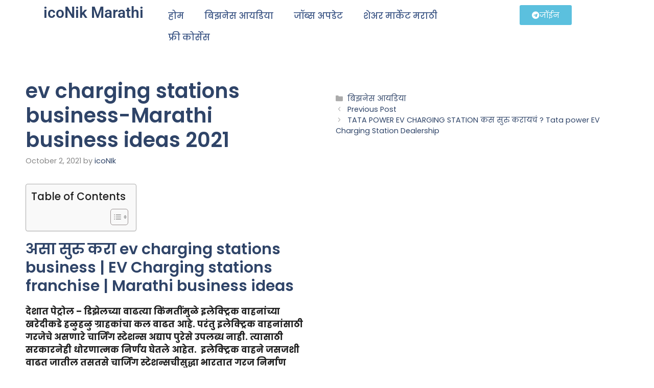

--- FILE ---
content_type: text/html; charset=utf-8
request_url: https://www.google.com/recaptcha/api2/aframe
body_size: 265
content:
<!DOCTYPE HTML><html><head><meta http-equiv="content-type" content="text/html; charset=UTF-8"></head><body><script nonce="lgOcp5ijM8Unts8BY6Uojw">/** Anti-fraud and anti-abuse applications only. See google.com/recaptcha */ try{var clients={'sodar':'https://pagead2.googlesyndication.com/pagead/sodar?'};window.addEventListener("message",function(a){try{if(a.source===window.parent){var b=JSON.parse(a.data);var c=clients[b['id']];if(c){var d=document.createElement('img');d.src=c+b['params']+'&rc='+(localStorage.getItem("rc::a")?sessionStorage.getItem("rc::b"):"");window.document.body.appendChild(d);sessionStorage.setItem("rc::e",parseInt(sessionStorage.getItem("rc::e")||0)+1);localStorage.setItem("rc::h",'1768818753103');}}}catch(b){}});window.parent.postMessage("_grecaptcha_ready", "*");}catch(b){}</script></body></html>

--- FILE ---
content_type: text/css
request_url: https://iconikmarathi.com/wp-content/uploads/elementor/css/post-4328.css?ver=1768437164
body_size: 671
content:
.elementor-4328 .elementor-element.elementor-element-41393909 > .elementor-container > .elementor-column > .elementor-widget-wrap{align-content:center;align-items:center;}.elementor-4328 .elementor-element.elementor-element-41393909:not(.elementor-motion-effects-element-type-background), .elementor-4328 .elementor-element.elementor-element-41393909 > .elementor-motion-effects-container > .elementor-motion-effects-layer{background-color:#f2f2f2;}.elementor-4328 .elementor-element.elementor-element-41393909{transition:background 0.3s, border 0.3s, border-radius 0.3s, box-shadow 0.3s;padding:30px 0px 30px 0px;}.elementor-4328 .elementor-element.elementor-element-41393909 > .elementor-background-overlay{transition:background 0.3s, border-radius 0.3s, opacity 0.3s;}.elementor-4328 .elementor-element.elementor-element-1bed6e80 > .elementor-container > .elementor-column > .elementor-widget-wrap{align-content:center;align-items:center;}.elementor-4328 .elementor-element.elementor-element-1bed6e80{border-style:dotted;border-width:0px 0px 1px 0px;border-color:#9b9b9b;margin-top:0px;margin-bottom:30px;padding:0px 0px 30px 0px;}.elementor-4328 .elementor-element.elementor-element-55fd6b5b .elementor-menu-toggle{margin-right:auto;background-color:rgba(0,0,0,0);border-width:0px;border-radius:0px;}.elementor-4328 .elementor-element.elementor-element-55fd6b5b .elementor-nav-menu .elementor-item{font-size:15px;font-weight:500;}.elementor-4328 .elementor-element.elementor-element-55fd6b5b .elementor-nav-menu--main .elementor-item:hover,
					.elementor-4328 .elementor-element.elementor-element-55fd6b5b .elementor-nav-menu--main .elementor-item.elementor-item-active,
					.elementor-4328 .elementor-element.elementor-element-55fd6b5b .elementor-nav-menu--main .elementor-item.highlighted,
					.elementor-4328 .elementor-element.elementor-element-55fd6b5b .elementor-nav-menu--main .elementor-item:focus{color:#000000;fill:#000000;}.elementor-4328 .elementor-element.elementor-element-55fd6b5b .elementor-nav-menu--main .elementor-item{padding-left:0px;padding-right:0px;}.elementor-4328 .elementor-element.elementor-element-55fd6b5b{--e-nav-menu-horizontal-menu-item-margin:calc( 31px / 2 );--nav-menu-icon-size:30px;}.elementor-4328 .elementor-element.elementor-element-55fd6b5b .elementor-nav-menu--main:not(.elementor-nav-menu--layout-horizontal) .elementor-nav-menu > li:not(:last-child){margin-bottom:31px;}.elementor-4328 .elementor-element.elementor-element-55fd6b5b .elementor-nav-menu--dropdown a, .elementor-4328 .elementor-element.elementor-element-55fd6b5b .elementor-menu-toggle{color:#000000;}.elementor-4328 .elementor-element.elementor-element-55fd6b5b .elementor-nav-menu--dropdown{background-color:#eaeaea;}.elementor-4328 .elementor-element.elementor-element-55fd6b5b .elementor-nav-menu--dropdown a:hover,
					.elementor-4328 .elementor-element.elementor-element-55fd6b5b .elementor-nav-menu--dropdown a.elementor-item-active,
					.elementor-4328 .elementor-element.elementor-element-55fd6b5b .elementor-nav-menu--dropdown a.highlighted,
					.elementor-4328 .elementor-element.elementor-element-55fd6b5b .elementor-menu-toggle:hover{color:#00ce1b;}.elementor-4328 .elementor-element.elementor-element-55fd6b5b .elementor-nav-menu--dropdown a:hover,
					.elementor-4328 .elementor-element.elementor-element-55fd6b5b .elementor-nav-menu--dropdown a.elementor-item-active,
					.elementor-4328 .elementor-element.elementor-element-55fd6b5b .elementor-nav-menu--dropdown a.highlighted{background-color:#ededed;}.elementor-4328 .elementor-element.elementor-element-55fd6b5b .elementor-nav-menu--dropdown .elementor-item, .elementor-4328 .elementor-element.elementor-element-55fd6b5b .elementor-nav-menu--dropdown  .elementor-sub-item{font-size:15px;}.elementor-4328 .elementor-element.elementor-element-55fd6b5b div.elementor-menu-toggle{color:#000000;}.elementor-4328 .elementor-element.elementor-element-55fd6b5b div.elementor-menu-toggle svg{fill:#000000;}.elementor-4328 .elementor-element.elementor-element-55fd6b5b div.elementor-menu-toggle:hover{color:#00ce1b;}.elementor-4328 .elementor-element.elementor-element-55fd6b5b div.elementor-menu-toggle:hover svg{fill:#00ce1b;}.elementor-4328 .elementor-element.elementor-element-92a956f .elementor-menu-toggle{margin-right:auto;background-color:rgba(0,0,0,0);border-width:0px;border-radius:0px;}.elementor-4328 .elementor-element.elementor-element-92a956f .elementor-nav-menu .elementor-item{font-size:15px;font-weight:500;}.elementor-4328 .elementor-element.elementor-element-92a956f .elementor-nav-menu--main .elementor-item:hover,
					.elementor-4328 .elementor-element.elementor-element-92a956f .elementor-nav-menu--main .elementor-item.elementor-item-active,
					.elementor-4328 .elementor-element.elementor-element-92a956f .elementor-nav-menu--main .elementor-item.highlighted,
					.elementor-4328 .elementor-element.elementor-element-92a956f .elementor-nav-menu--main .elementor-item:focus{color:#000000;fill:#000000;}.elementor-4328 .elementor-element.elementor-element-92a956f .elementor-nav-menu--main .elementor-item{padding-left:0px;padding-right:0px;}.elementor-4328 .elementor-element.elementor-element-92a956f{--e-nav-menu-horizontal-menu-item-margin:calc( 31px / 2 );--nav-menu-icon-size:30px;}.elementor-4328 .elementor-element.elementor-element-92a956f .elementor-nav-menu--main:not(.elementor-nav-menu--layout-horizontal) .elementor-nav-menu > li:not(:last-child){margin-bottom:31px;}.elementor-4328 .elementor-element.elementor-element-92a956f .elementor-nav-menu--dropdown a, .elementor-4328 .elementor-element.elementor-element-92a956f .elementor-menu-toggle{color:#000000;}.elementor-4328 .elementor-element.elementor-element-92a956f .elementor-nav-menu--dropdown{background-color:#eaeaea;}.elementor-4328 .elementor-element.elementor-element-92a956f .elementor-nav-menu--dropdown a:hover,
					.elementor-4328 .elementor-element.elementor-element-92a956f .elementor-nav-menu--dropdown a.elementor-item-active,
					.elementor-4328 .elementor-element.elementor-element-92a956f .elementor-nav-menu--dropdown a.highlighted,
					.elementor-4328 .elementor-element.elementor-element-92a956f .elementor-menu-toggle:hover{color:#00ce1b;}.elementor-4328 .elementor-element.elementor-element-92a956f .elementor-nav-menu--dropdown a:hover,
					.elementor-4328 .elementor-element.elementor-element-92a956f .elementor-nav-menu--dropdown a.elementor-item-active,
					.elementor-4328 .elementor-element.elementor-element-92a956f .elementor-nav-menu--dropdown a.highlighted{background-color:#ededed;}.elementor-4328 .elementor-element.elementor-element-92a956f .elementor-nav-menu--dropdown .elementor-item, .elementor-4328 .elementor-element.elementor-element-92a956f .elementor-nav-menu--dropdown  .elementor-sub-item{font-size:15px;}.elementor-4328 .elementor-element.elementor-element-92a956f div.elementor-menu-toggle{color:#000000;}.elementor-4328 .elementor-element.elementor-element-92a956f div.elementor-menu-toggle svg{fill:#000000;}.elementor-4328 .elementor-element.elementor-element-92a956f div.elementor-menu-toggle:hover{color:#00ce1b;}.elementor-4328 .elementor-element.elementor-element-92a956f div.elementor-menu-toggle:hover svg{fill:#00ce1b;}.elementor-4328 .elementor-element.elementor-element-314baceb > .elementor-container > .elementor-column > .elementor-widget-wrap{align-content:center;align-items:center;}.elementor-4328 .elementor-element.elementor-element-7c1ae6ce{text-align:start;}.elementor-4328 .elementor-element.elementor-element-7c1ae6ce .elementor-heading-title{font-size:13px;font-weight:300;color:#54595f;}.elementor-4328 .elementor-element.elementor-element-76281c23{--grid-template-columns:repeat(0, auto);--icon-size:14px;--grid-column-gap:20px;--grid-row-gap:0px;}.elementor-4328 .elementor-element.elementor-element-76281c23 .elementor-widget-container{text-align:right;}.elementor-4328 .elementor-element.elementor-element-76281c23 .elementor-social-icon{background-color:rgba(0,0,0,0);--icon-padding:0em;}.elementor-4328 .elementor-element.elementor-element-76281c23 .elementor-social-icon i{color:rgba(84,89,95,0.73);}.elementor-4328 .elementor-element.elementor-element-76281c23 .elementor-social-icon svg{fill:rgba(84,89,95,0.73);}.elementor-4328 .elementor-element.elementor-element-76281c23 .elementor-social-icon:hover{background-color:rgba(255,255,255,0);}.elementor-4328 .elementor-element.elementor-element-76281c23 .elementor-social-icon:hover i{color:#00ce1b;}.elementor-4328 .elementor-element.elementor-element-76281c23 .elementor-social-icon:hover svg{fill:#00ce1b;}@media(max-width:1024px) and (min-width:768px){.elementor-4328 .elementor-element.elementor-element-281ac51e{width:100%;}}@media(max-width:1024px){.elementor-4328 .elementor-element.elementor-element-41393909{padding:30px 20px 30px 20px;}.elementor-4328 .elementor-element.elementor-element-55fd6b5b .elementor-nav-menu .elementor-item{font-size:13px;}.elementor-4328 .elementor-element.elementor-element-92a956f .elementor-nav-menu .elementor-item{font-size:13px;}.elementor-4328 .elementor-element.elementor-element-76281c23{--icon-size:13px;--grid-column-gap:10px;}}@media(max-width:767px){.elementor-4328 .elementor-element.elementor-element-41393909{padding:25px 20px 25px 20px;}.elementor-4328 .elementor-element.elementor-element-281ac51e{width:100%;}.elementor-4328 .elementor-element.elementor-element-608bd788{width:30%;}.elementor-4328 .elementor-element.elementor-element-55fd6b5b .elementor-nav-menu--main > .elementor-nav-menu > li > .elementor-nav-menu--dropdown, .elementor-4328 .elementor-element.elementor-element-55fd6b5b .elementor-nav-menu__container.elementor-nav-menu--dropdown{margin-top:40px !important;}.elementor-4328 .elementor-element.elementor-element-33109eb7{width:70%;}.elementor-4328 .elementor-element.elementor-element-92a956f .elementor-nav-menu--main > .elementor-nav-menu > li > .elementor-nav-menu--dropdown, .elementor-4328 .elementor-element.elementor-element-92a956f .elementor-nav-menu__container.elementor-nav-menu--dropdown{margin-top:40px !important;}.elementor-4328 .elementor-element.elementor-element-7c1ae6ce{text-align:center;}.elementor-4328 .elementor-element.elementor-element-7c1ae6ce .elementor-heading-title{line-height:19px;}.elementor-4328 .elementor-element.elementor-element-76281c23 .elementor-widget-container{text-align:center;}}